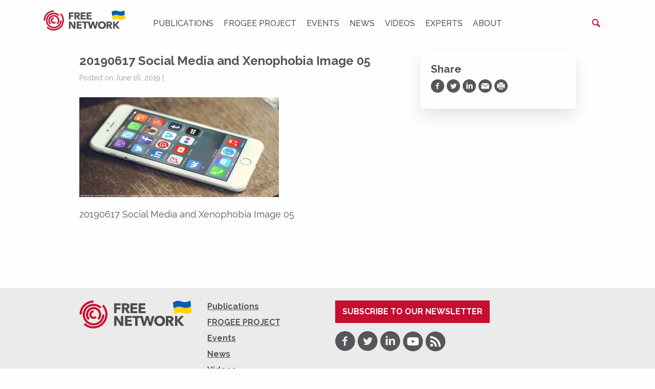

--- FILE ---
content_type: text/html; charset=UTF-8
request_url: https://freepolicybriefs.org/2019/06/17/social-media-and-xenophobia/20190617-social-media-and-xenophobia-image-05/
body_size: 10634
content:
<!doctype html>

<html class="no-js" lang="en-US">

<head>
    <meta charset="utf-8">

    <meta http-equiv="x-ua-compatible" content="ie=edge">

    <!-- Mobile Meta -->
    <meta name="viewport" content="width=device-width, initial-scale=1.0">

	<link rel='dns-prefetch' href='//www.googletagmanager.com'/>



	<link rel="apple-touch-icon" sizes="180x180" href="https://freepolicybriefs.org/wp-content/themes/fpb/assets/favicons-site/apple-touch-icon.png">
<link rel="icon" type="image/png" sizes="32x32" href="https://freepolicybriefs.org/wp-content/themes/fpb/assets/favicons-site/favicon-32x32.png">
<link rel="icon" type="image/png" sizes="16x16" href="https://freepolicybriefs.org/wp-content/themes/fpb/assets/favicons-site/favicon-16x16.png">
<link rel="manifest" href="https://freepolicybriefs.org/wp-content/themes/fpb/assets/favicons-site/site.webmanifest">
<link rel="mask-icon" href="https://freepolicybriefs.org/wp-content/themes/fpb/assets/favicons-site/safari-pinned-tab.svg" color="#5bbad5">
<link rel="shortcut icon" href="https://freepolicybriefs.org/wp-content/themes/fpb/assets/favicons-site/favicon.ico">
<meta name="msapplication-TileColor" content="#ffffff">
<meta name="msapplication-config" content="https://freepolicybriefs.org/wp-content/themes/fpb/assets/favicons-site/browserconfig.xml">
<meta name="theme-color" content="#ffffff">
	<meta name='robots' content='index, follow, max-image-preview:large, max-snippet:-1, max-video-preview:-1' />
	<style>img:is([sizes="auto" i], [sizes^="auto," i]) { contain-intrinsic-size: 3000px 1500px }</style>
	
	<!-- This site is optimized with the Yoast SEO Premium plugin v26.0 (Yoast SEO v26.0) - https://yoast.com/wordpress/plugins/seo/ -->
	<title>20190617 Social Media and Xenophobia Image 05 &#8226; FREE NETWORK</title>
	<link rel="canonical" href="https://freepolicybriefs.org/2019/06/17/social-media-and-xenophobia/20190617-social-media-and-xenophobia-image-05/" />
	<meta property="og:locale" content="en_US" />
	<meta property="og:type" content="article" />
	<meta property="og:title" content="20190617 Social Media and Xenophobia Image 05 &#8226; FREE NETWORK" />
	<meta property="og:description" content="20190617 Social Media and Xenophobia Image 05" />
	<meta property="og:url" content="https://freepolicybriefs.org/2019/06/17/social-media-and-xenophobia/20190617-social-media-and-xenophobia-image-05/" />
	<meta property="og:site_name" content="FREE NETWORK" />
	<meta property="article:publisher" content="https://www.facebook.com/FREEnetworkorg/" />
	<meta property="article:modified_time" content="2019-06-16T20:07:40+00:00" />
	<meta property="og:image" content="https://freepolicybriefs.org/2019/06/17/social-media-and-xenophobia/20190617-social-media-and-xenophobia-image-05" />
	<meta property="og:image:width" content="2048" />
	<meta property="og:image:height" content="1024" />
	<meta property="og:image:type" content="image/jpeg" />
	<meta name="twitter:card" content="summary_large_image" />
	<meta name="twitter:site" content="@FREEnetworkorg" />
	<script data-jetpack-boost="ignore" data-jetpack-boost="ignore" type="application/ld+json" class="yoast-schema-graph">{"@context":"https://schema.org","@graph":[{"@type":"WebPage","@id":"https://freepolicybriefs.org/2019/06/17/social-media-and-xenophobia/20190617-social-media-and-xenophobia-image-05/","url":"https://freepolicybriefs.org/2019/06/17/social-media-and-xenophobia/20190617-social-media-and-xenophobia-image-05/","name":"20190617 Social Media and Xenophobia Image 05 &#8226; FREE NETWORK","isPartOf":{"@id":"https://freepolicybriefs.org/#website"},"primaryImageOfPage":{"@id":"https://freepolicybriefs.org/2019/06/17/social-media-and-xenophobia/20190617-social-media-and-xenophobia-image-05/#primaryimage"},"image":{"@id":"https://freepolicybriefs.org/2019/06/17/social-media-and-xenophobia/20190617-social-media-and-xenophobia-image-05/#primaryimage"},"thumbnailUrl":"https://i0.wp.com/freepolicybriefs.org/wp-content/uploads/2019/06/20190617-social-media-and-xenophobia-image-05.jpeg?fit=2048%2C1024&quality=89&ssl=1","datePublished":"2019-06-16T20:07:09+00:00","dateModified":"2019-06-16T20:07:40+00:00","breadcrumb":{"@id":"https://freepolicybriefs.org/2019/06/17/social-media-and-xenophobia/20190617-social-media-and-xenophobia-image-05/#breadcrumb"},"inLanguage":"en-US","potentialAction":[{"@type":"ReadAction","target":["https://freepolicybriefs.org/2019/06/17/social-media-and-xenophobia/20190617-social-media-and-xenophobia-image-05/"]}]},{"@type":"ImageObject","inLanguage":"en-US","@id":"https://freepolicybriefs.org/2019/06/17/social-media-and-xenophobia/20190617-social-media-and-xenophobia-image-05/#primaryimage","url":"https://i0.wp.com/freepolicybriefs.org/wp-content/uploads/2019/06/20190617-social-media-and-xenophobia-image-05.jpeg?fit=2048%2C1024&quality=89&ssl=1","contentUrl":"https://i0.wp.com/freepolicybriefs.org/wp-content/uploads/2019/06/20190617-social-media-and-xenophobia-image-05.jpeg?fit=2048%2C1024&quality=89&ssl=1"},{"@type":"BreadcrumbList","@id":"https://freepolicybriefs.org/2019/06/17/social-media-and-xenophobia/20190617-social-media-and-xenophobia-image-05/#breadcrumb","itemListElement":[{"@type":"ListItem","position":1,"name":"Home","item":"https://freepolicybriefs.org/"},{"@type":"ListItem","position":2,"name":"Social Media and Xenophobia","item":"https://freepolicybriefs.org/2019/06/17/social-media-and-xenophobia/"},{"@type":"ListItem","position":3,"name":"20190617 Social Media and Xenophobia Image 05"}]},{"@type":"WebSite","@id":"https://freepolicybriefs.org/#website","url":"https://freepolicybriefs.org/","name":"FREE NETWORK","description":"FREE Network policy brief website publishes weekly research‑based policy briefs on economic issues in Eastern Europe and emerging markets—bridging academia, policy and public debate.","publisher":{"@id":"https://freepolicybriefs.org/#organization"},"alternateName":"FREE NETWORK policy brief website","potentialAction":[{"@type":"SearchAction","target":{"@type":"EntryPoint","urlTemplate":"https://freepolicybriefs.org/?s={search_term_string}"},"query-input":{"@type":"PropertyValueSpecification","valueRequired":true,"valueName":"search_term_string"}}],"inLanguage":"en-US"},{"@type":"Organization","@id":"https://freepolicybriefs.org/#organization","name":"Forum for Research","url":"https://freepolicybriefs.org/","logo":{"@type":"ImageObject","inLanguage":"en-US","@id":"https://freepolicybriefs.org/#/schema/logo/image/","url":"https://freepolicybriefs.org/wp-content/uploads/2015/12/logo1.png","contentUrl":"https://freepolicybriefs.org/wp-content/uploads/2015/12/logo1.png","width":400,"height":108,"caption":"Forum for Research"},"image":{"@id":"https://freepolicybriefs.org/#/schema/logo/image/"},"sameAs":["https://www.facebook.com/FREEnetworkorg/","https://x.com/FREEnetworkorg","https://bsky.app/profile/freenetwork.bsky.social","https://www.linkedin.com/company/free-network-research"]}]}</script>
	<!-- / Yoast SEO Premium plugin. -->


<link rel='dns-prefetch' href='//stats.wp.com' />
<link rel='dns-prefetch' href='//ajax.googleapis.com' />
<link rel='dns-prefetch' href='//fonts.googleapis.com' />
<link rel='preconnect' href='//i0.wp.com' />
<link rel='preconnect' href='//c0.wp.com' />
<link rel="alternate" type="application/rss+xml" title="FREE NETWORK &raquo; Feed" href="https://freepolicybriefs.org/feed/" />
<link rel="alternate" type="application/rss+xml" title="FREE NETWORK &raquo; Comments Feed" href="https://freepolicybriefs.org/comments/feed/" />

<!-- No Concat CSS classic-theme-styles => Maybe Not Static File  -->

<!-- No Concat CSS videopress-video-style => Maybe Not Static File  -->

<!-- No Concat CSS jetpack-sharing-buttons-style => Maybe Not Static File  -->

<!-- No Concat CSS global-styles => Maybe Not Static File  -->

<!-- No Concat CSS g-font => Maybe Not Static File https://fonts.googleapis.com/css?family=Raleway:400,400i,500,500i,700,700i&amp;subset=latin-ext -->
<link data-handles='mediaelement,wp-mediaelement,jetpack-instant-search,site-css' rel='stylesheet' id='all-css-6263629cc24bcc9e183dbf9ecbbd3f89' href='https://freepolicybriefs.org/wp-content/boost-cache/static/debbdcbaac.min.css' type='text/css' media='all' />
<style id='classic-theme-styles-inline-css'>
/**
 * These rules are needed for backwards compatibility.
 * They should match the button element rules in the base theme.json file.
 */
.wp-block-button__link {
	color: #ffffff;
	background-color: #32373c;
	border-radius: 9999px; /* 100% causes an oval, but any explicit but really high value retains the pill shape. */

	/* This needs a low specificity so it won't override the rules from the button element if defined in theme.json. */
	box-shadow: none;
	text-decoration: none;

	/* The extra 2px are added to size solids the same as the outline versions.*/
	padding: calc(0.667em + 2px) calc(1.333em + 2px);

	font-size: 1.125em;
}

.wp-block-file__button {
	background: #32373c;
	color: #ffffff;
	text-decoration: none;
}

</style>
<style id='jetpack-sharing-buttons-style-inline-css'>
.jetpack-sharing-buttons__services-list{display:flex;flex-direction:row;flex-wrap:wrap;gap:0;list-style-type:none;margin:5px;padding:0}.jetpack-sharing-buttons__services-list.has-small-icon-size{font-size:12px}.jetpack-sharing-buttons__services-list.has-normal-icon-size{font-size:16px}.jetpack-sharing-buttons__services-list.has-large-icon-size{font-size:24px}.jetpack-sharing-buttons__services-list.has-huge-icon-size{font-size:36px}@media print{.jetpack-sharing-buttons__services-list{display:none!important}}.editor-styles-wrapper .wp-block-jetpack-sharing-buttons{gap:0;padding-inline-start:0}ul.jetpack-sharing-buttons__services-list.has-background{padding:1.25em 2.375em}
</style>
<style id='global-styles-inline-css'>
:root{--wp--preset--aspect-ratio--square: 1;--wp--preset--aspect-ratio--4-3: 4/3;--wp--preset--aspect-ratio--3-4: 3/4;--wp--preset--aspect-ratio--3-2: 3/2;--wp--preset--aspect-ratio--2-3: 2/3;--wp--preset--aspect-ratio--16-9: 16/9;--wp--preset--aspect-ratio--9-16: 9/16;--wp--preset--color--black: #000000;--wp--preset--color--cyan-bluish-gray: #abb8c3;--wp--preset--color--white: #ffffff;--wp--preset--color--pale-pink: #f78da7;--wp--preset--color--vivid-red: #cf2e2e;--wp--preset--color--luminous-vivid-orange: #ff6900;--wp--preset--color--luminous-vivid-amber: #fcb900;--wp--preset--color--light-green-cyan: #7bdcb5;--wp--preset--color--vivid-green-cyan: #00d084;--wp--preset--color--pale-cyan-blue: #8ed1fc;--wp--preset--color--vivid-cyan-blue: #0693e3;--wp--preset--color--vivid-purple: #9b51e0;--wp--preset--gradient--vivid-cyan-blue-to-vivid-purple: linear-gradient(135deg,rgba(6,147,227,1) 0%,rgb(155,81,224) 100%);--wp--preset--gradient--light-green-cyan-to-vivid-green-cyan: linear-gradient(135deg,rgb(122,220,180) 0%,rgb(0,208,130) 100%);--wp--preset--gradient--luminous-vivid-amber-to-luminous-vivid-orange: linear-gradient(135deg,rgba(252,185,0,1) 0%,rgba(255,105,0,1) 100%);--wp--preset--gradient--luminous-vivid-orange-to-vivid-red: linear-gradient(135deg,rgba(255,105,0,1) 0%,rgb(207,46,46) 100%);--wp--preset--gradient--very-light-gray-to-cyan-bluish-gray: linear-gradient(135deg,rgb(238,238,238) 0%,rgb(169,184,195) 100%);--wp--preset--gradient--cool-to-warm-spectrum: linear-gradient(135deg,rgb(74,234,220) 0%,rgb(151,120,209) 20%,rgb(207,42,186) 40%,rgb(238,44,130) 60%,rgb(251,105,98) 80%,rgb(254,248,76) 100%);--wp--preset--gradient--blush-light-purple: linear-gradient(135deg,rgb(255,206,236) 0%,rgb(152,150,240) 100%);--wp--preset--gradient--blush-bordeaux: linear-gradient(135deg,rgb(254,205,165) 0%,rgb(254,45,45) 50%,rgb(107,0,62) 100%);--wp--preset--gradient--luminous-dusk: linear-gradient(135deg,rgb(255,203,112) 0%,rgb(199,81,192) 50%,rgb(65,88,208) 100%);--wp--preset--gradient--pale-ocean: linear-gradient(135deg,rgb(255,245,203) 0%,rgb(182,227,212) 50%,rgb(51,167,181) 100%);--wp--preset--gradient--electric-grass: linear-gradient(135deg,rgb(202,248,128) 0%,rgb(113,206,126) 100%);--wp--preset--gradient--midnight: linear-gradient(135deg,rgb(2,3,129) 0%,rgb(40,116,252) 100%);--wp--preset--font-size--small: 13px;--wp--preset--font-size--medium: 20px;--wp--preset--font-size--large: 36px;--wp--preset--font-size--x-large: 42px;--wp--preset--spacing--20: 0.44rem;--wp--preset--spacing--30: 0.67rem;--wp--preset--spacing--40: 1rem;--wp--preset--spacing--50: 1.5rem;--wp--preset--spacing--60: 2.25rem;--wp--preset--spacing--70: 3.38rem;--wp--preset--spacing--80: 5.06rem;--wp--preset--shadow--natural: 6px 6px 9px rgba(0, 0, 0, 0.2);--wp--preset--shadow--deep: 12px 12px 50px rgba(0, 0, 0, 0.4);--wp--preset--shadow--sharp: 6px 6px 0px rgba(0, 0, 0, 0.2);--wp--preset--shadow--outlined: 6px 6px 0px -3px rgba(255, 255, 255, 1), 6px 6px rgba(0, 0, 0, 1);--wp--preset--shadow--crisp: 6px 6px 0px rgba(0, 0, 0, 1);}:where(.is-layout-flex){gap: 0.5em;}:where(.is-layout-grid){gap: 0.5em;}body .is-layout-flex{display: flex;}.is-layout-flex{flex-wrap: wrap;align-items: center;}.is-layout-flex > :is(*, div){margin: 0;}body .is-layout-grid{display: grid;}.is-layout-grid > :is(*, div){margin: 0;}:where(.wp-block-columns.is-layout-flex){gap: 2em;}:where(.wp-block-columns.is-layout-grid){gap: 2em;}:where(.wp-block-post-template.is-layout-flex){gap: 1.25em;}:where(.wp-block-post-template.is-layout-grid){gap: 1.25em;}.has-black-color{color: var(--wp--preset--color--black) !important;}.has-cyan-bluish-gray-color{color: var(--wp--preset--color--cyan-bluish-gray) !important;}.has-white-color{color: var(--wp--preset--color--white) !important;}.has-pale-pink-color{color: var(--wp--preset--color--pale-pink) !important;}.has-vivid-red-color{color: var(--wp--preset--color--vivid-red) !important;}.has-luminous-vivid-orange-color{color: var(--wp--preset--color--luminous-vivid-orange) !important;}.has-luminous-vivid-amber-color{color: var(--wp--preset--color--luminous-vivid-amber) !important;}.has-light-green-cyan-color{color: var(--wp--preset--color--light-green-cyan) !important;}.has-vivid-green-cyan-color{color: var(--wp--preset--color--vivid-green-cyan) !important;}.has-pale-cyan-blue-color{color: var(--wp--preset--color--pale-cyan-blue) !important;}.has-vivid-cyan-blue-color{color: var(--wp--preset--color--vivid-cyan-blue) !important;}.has-vivid-purple-color{color: var(--wp--preset--color--vivid-purple) !important;}.has-black-background-color{background-color: var(--wp--preset--color--black) !important;}.has-cyan-bluish-gray-background-color{background-color: var(--wp--preset--color--cyan-bluish-gray) !important;}.has-white-background-color{background-color: var(--wp--preset--color--white) !important;}.has-pale-pink-background-color{background-color: var(--wp--preset--color--pale-pink) !important;}.has-vivid-red-background-color{background-color: var(--wp--preset--color--vivid-red) !important;}.has-luminous-vivid-orange-background-color{background-color: var(--wp--preset--color--luminous-vivid-orange) !important;}.has-luminous-vivid-amber-background-color{background-color: var(--wp--preset--color--luminous-vivid-amber) !important;}.has-light-green-cyan-background-color{background-color: var(--wp--preset--color--light-green-cyan) !important;}.has-vivid-green-cyan-background-color{background-color: var(--wp--preset--color--vivid-green-cyan) !important;}.has-pale-cyan-blue-background-color{background-color: var(--wp--preset--color--pale-cyan-blue) !important;}.has-vivid-cyan-blue-background-color{background-color: var(--wp--preset--color--vivid-cyan-blue) !important;}.has-vivid-purple-background-color{background-color: var(--wp--preset--color--vivid-purple) !important;}.has-black-border-color{border-color: var(--wp--preset--color--black) !important;}.has-cyan-bluish-gray-border-color{border-color: var(--wp--preset--color--cyan-bluish-gray) !important;}.has-white-border-color{border-color: var(--wp--preset--color--white) !important;}.has-pale-pink-border-color{border-color: var(--wp--preset--color--pale-pink) !important;}.has-vivid-red-border-color{border-color: var(--wp--preset--color--vivid-red) !important;}.has-luminous-vivid-orange-border-color{border-color: var(--wp--preset--color--luminous-vivid-orange) !important;}.has-luminous-vivid-amber-border-color{border-color: var(--wp--preset--color--luminous-vivid-amber) !important;}.has-light-green-cyan-border-color{border-color: var(--wp--preset--color--light-green-cyan) !important;}.has-vivid-green-cyan-border-color{border-color: var(--wp--preset--color--vivid-green-cyan) !important;}.has-pale-cyan-blue-border-color{border-color: var(--wp--preset--color--pale-cyan-blue) !important;}.has-vivid-cyan-blue-border-color{border-color: var(--wp--preset--color--vivid-cyan-blue) !important;}.has-vivid-purple-border-color{border-color: var(--wp--preset--color--vivid-purple) !important;}.has-vivid-cyan-blue-to-vivid-purple-gradient-background{background: var(--wp--preset--gradient--vivid-cyan-blue-to-vivid-purple) !important;}.has-light-green-cyan-to-vivid-green-cyan-gradient-background{background: var(--wp--preset--gradient--light-green-cyan-to-vivid-green-cyan) !important;}.has-luminous-vivid-amber-to-luminous-vivid-orange-gradient-background{background: var(--wp--preset--gradient--luminous-vivid-amber-to-luminous-vivid-orange) !important;}.has-luminous-vivid-orange-to-vivid-red-gradient-background{background: var(--wp--preset--gradient--luminous-vivid-orange-to-vivid-red) !important;}.has-very-light-gray-to-cyan-bluish-gray-gradient-background{background: var(--wp--preset--gradient--very-light-gray-to-cyan-bluish-gray) !important;}.has-cool-to-warm-spectrum-gradient-background{background: var(--wp--preset--gradient--cool-to-warm-spectrum) !important;}.has-blush-light-purple-gradient-background{background: var(--wp--preset--gradient--blush-light-purple) !important;}.has-blush-bordeaux-gradient-background{background: var(--wp--preset--gradient--blush-bordeaux) !important;}.has-luminous-dusk-gradient-background{background: var(--wp--preset--gradient--luminous-dusk) !important;}.has-pale-ocean-gradient-background{background: var(--wp--preset--gradient--pale-ocean) !important;}.has-electric-grass-gradient-background{background: var(--wp--preset--gradient--electric-grass) !important;}.has-midnight-gradient-background{background: var(--wp--preset--gradient--midnight) !important;}.has-small-font-size{font-size: var(--wp--preset--font-size--small) !important;}.has-medium-font-size{font-size: var(--wp--preset--font-size--medium) !important;}.has-large-font-size{font-size: var(--wp--preset--font-size--large) !important;}.has-x-large-font-size{font-size: var(--wp--preset--font-size--x-large) !important;}
:where(.wp-block-post-template.is-layout-flex){gap: 1.25em;}:where(.wp-block-post-template.is-layout-grid){gap: 1.25em;}
:where(.wp-block-columns.is-layout-flex){gap: 2em;}:where(.wp-block-columns.is-layout-grid){gap: 2em;}
:root :where(.wp-block-pullquote){font-size: 1.5em;line-height: 1.6;}
</style>
<link rel='stylesheet' id='g-font-css' href='https://fonts.googleapis.com/css?family=Raleway%3A400%2C400i%2C500%2C500i%2C700%2C700i&#038;subset=latin-ext&#038;ver=6.8.3' media='all' />

<!-- No Concat JS jquery-core => External URL: https://ajax.googleapis.com/ajax/libs/jquery/2.2.4/jquery.min.js -->


<link rel="https://api.w.org/" href="https://freepolicybriefs.org/wp-json/" /><link rel="alternate" title="JSON" type="application/json" href="https://freepolicybriefs.org/wp-json/wp/v2/media/4996" /><link rel='shortlink' href='https://wp.me/a6Tpx0-1iA' />
<link rel="alternate" title="oEmbed (JSON)" type="application/json+oembed" href="https://freepolicybriefs.org/wp-json/oembed/1.0/embed?url=https%3A%2F%2Ffreepolicybriefs.org%2F2019%2F06%2F17%2Fsocial-media-and-xenophobia%2F20190617-social-media-and-xenophobia-image-05%2F" />
<link rel="alternate" title="oEmbed (XML)" type="text/xml+oembed" href="https://freepolicybriefs.org/wp-json/oembed/1.0/embed?url=https%3A%2F%2Ffreepolicybriefs.org%2F2019%2F06%2F17%2Fsocial-media-and-xenophobia%2F20190617-social-media-and-xenophobia-image-05%2F&#038;format=xml" />
	<style>img#wpstats{display:none}</style>
		<link rel="icon" href="https://freepolicybriefs.org/wp-content/uploads/2023/08/favicon-1.ico" sizes="32x32" />
<link rel="icon" href="https://freepolicybriefs.org/wp-content/uploads/2023/08/favicon-1.ico" sizes="192x192" />
<link rel="apple-touch-icon" href="https://freepolicybriefs.org/wp-content/uploads/2023/08/favicon-1.ico" />
<meta name="msapplication-TileImage" content="https://freepolicybriefs.org/wp-content/uploads/2023/08/favicon-1.ico" />
		<style type="text/css" id="wp-custom-css">
			.social-media-share__single-button {
	vertical-align: middle;
}		</style>
		
</head>

<body class="attachment wp-singular attachment-template-default single single-attachment postid-4996 attachmentid-4996 attachment-jpeg wp-theme-fpb jps-theme-fpb website-fpb">

<div class="page-wrapper">

<div class="header-placeholder">
    <header class="header" role="banner">

		
<div class="top-bar">
	<div class="row top-bar__row">

		<div class="small-2 hide-for-medium column">
			<div class="header-hamburger">
				<button class="hamburger">
					<span></span>
					<span class="show-for-sr">Menu</span>
				</button>
			</div>
		</div>

		<div class="small-8 medium-2 column text-center medium-text-left">
			<a href="https://freepolicybriefs.org">
				<img class="header-logo" src="https://freepolicybriefs.org/wp-content/uploads/2022/03/free-neetwork-color-with-ukraine-flag.png"
					 alt="FREE NETWORK" style='width:18.75rem'/>
			</a>
		</div>

		<div class="header-top-menu-container medium-8 column text-center">
			<div class="top-menu">
				<ul id="menu-menu-1" class="vertical medium-horizontal menu" data-responsive-menu="accordion medium-dropdown" data-close-on-click-inside="false"><li id="menu-item-3532" class="menu-item menu-item-type-taxonomy menu-item-object-category menu-item-3532 menu-item-"><a href="https://freepolicybriefs.org/category/policy-brief/">Publications</a></li>
<li id="menu-item-11314" class="menu-item menu-item-type-taxonomy menu-item-object-category menu-item-11314 menu-item-gender-and-development-the-role-of-female-leadership"><a href="https://freepolicybriefs.org/category/frogee-project/">FROGEE PROJECT</a></li>
<li id="menu-item-3533" class="menu-item menu-item-type-post_type_archive menu-item-object-session menu-item-3533 menu-item-"><a href="https://freepolicybriefs.org/events/">Events</a></li>
<li id="menu-item-9626" class="menu-item menu-item-type-taxonomy menu-item-object-category menu-item-9626 menu-item-"><a href="https://freepolicybriefs.org/category/news/">News</a></li>
<li id="menu-item-8775" class="menu-item menu-item-type-taxonomy menu-item-object-category menu-item-8775 menu-item-fig2-4"><a href="https://freepolicybriefs.org/category/videos/">Videos</a></li>
<li id="menu-item-3534" class="menu-item menu-item-type-post_type_archive menu-item-object-speaker menu-item-3534 menu-item-"><a href="https://freepolicybriefs.org/experts/">Experts</a></li>
<li id="menu-item-151" class="menu-item menu-item-type-post_type menu-item-object-page menu-item-151 menu-item-about-us"><a href="https://freepolicybriefs.org/about-us/">About</a></li>
</ul>			</div>
		</div>

		<div class="small-12 medium-2 column text-right header-search-container">
			<div class="header-search">
				<form role="search" method="get" class="search-form" action="https://freepolicybriefs.org/">
    <label class="search-form__field-label">
        <span class="show-for-sr">Search for:</span>
        <input type="search" class="search-form__field"
               placeholder="Search..."
               value="" name="s"
               title="Search for:"/>
    </label>

    <button type="submit" class="search-form__submit">
        <span class="show-for-sr">Search</span>
    </button>

	
        <input type="hidden" name="post_type[]" value="post"/>

	
</form>

			</div>
		</div>
	</div>
</div>


    </header> <!-- end .header -->
</div>

			
<div class="page-content">

	<div class="row">

		<main class="columns" role="main">
		
		    		
		    	<article id="post-4996" class="post-4996 attachment type-attachment status-inherit hentry" role="article" itemscope
         itemtype="http://schema.org/BlogPosting">


         
    <div class="row">
        <div class="medium-8 column">
            <header class="article-header">

                <h1 class="single-post-title" itemprop="headline">20190617 Social Media and Xenophobia Image 05</h1>

				<p class="single-post-byline">
		   Posted on June 16, 2019 | </p>	
            </header> <!-- end article header -->

            <section class="single-post-content entry-content" itemprop="articleBody">

				<p class="attachment"><a href="https://i0.wp.com/freepolicybriefs.org/wp-content/uploads/2019/06/20190617-social-media-and-xenophobia-image-05.jpeg?quality=89&#038;ssl=1"><img fetchpriority="high" decoding="async" width="390" height="195" src="https://i0.wp.com/freepolicybriefs.org/wp-content/uploads/2019/06/20190617-social-media-and-xenophobia-image-05.jpeg?fit=390%2C195&amp;quality=89&amp;ssl=1" class="attachment-medium size-medium" alt="20190617 Social Media and Xenophobia Image 05" srcset="https://i0.wp.com/freepolicybriefs.org/wp-content/uploads/2019/06/20190617-social-media-and-xenophobia-image-05.jpeg?w=2048&amp;quality=89&amp;ssl=1 2048w, https://i0.wp.com/freepolicybriefs.org/wp-content/uploads/2019/06/20190617-social-media-and-xenophobia-image-05.jpeg?resize=390%2C195&amp;quality=89&amp;ssl=1 390w, https://i0.wp.com/freepolicybriefs.org/wp-content/uploads/2019/06/20190617-social-media-and-xenophobia-image-05.jpeg?resize=1024%2C512&amp;quality=89&amp;ssl=1 1024w" sizes="(max-width: 390px) 100vw, 390px" /></a></p>
<p>20190617 Social Media and Xenophobia Image 05</p>

            </section> <!-- end article section -->

        </div>

        <div class="medium-4 column">
			<div class="sidebar" role="complementary">

    <div class="sidebar-box-shadow">

		
		
		
<div class="social-media-share sidebar-widget hide-for-print">

    <h3>Share</h3>

    <div class="social-media-share__buttons" data-url="https%3A%2F%2Ffreepolicybriefs.org%2F2019%2F06%2F17%2Fsocial-media-and-xenophobia%2F20190617-social-media-and-xenophobia-image-05%2F" data-title="20190617%20Social%20Media%20and%20Xenophobia%20Image%2005">
        <a href="https://www.facebook.com/sharer/sharer.php?u=https%3A%2F%2Ffreepolicybriefs.org%2F2019%2F06%2F17%2Fsocial-media-and-xenophobia%2F20190617-social-media-and-xenophobia-image-05%2F"
           target="_blank"
           rel="nofollow noopener"
           class="social-media-share__single-button social-media-share__single-button--facebook"
           data-social="facebook" title="Share on Facebook">
            <span class="show-for-sr">Share on Facebook</span>
        </a>

        <a href="https://twitter.com/home?status=https%3A%2F%2Ffreepolicybriefs.org%2F2019%2F06%2F17%2Fsocial-media-and-xenophobia%2F20190617-social-media-and-xenophobia-image-05%2F"
           target="_blank" rel="nofollow noopener"
           class="social-media-share__single-button social-media-share__single-button--twitter"
           data-social="twitter" title="Share on Twitter">
            <span class="show-for-sr">Share on Twitter</span>
        </a>

        <a href="https://www.linkedin.com/shareArticle?mini=true&url=https%3A%2F%2Ffreepolicybriefs.org%2F2019%2F06%2F17%2Fsocial-media-and-xenophobia%2F20190617-social-media-and-xenophobia-image-05%2F"
           target="_blank" rel="nofollow noopener"
           class="social-media-share__single-button social-media-share__single-button--linkedin"
           data-social="linkedin" title="Share on LinkedIn">
            <span class="show-for-sr">Share on LinkedIn</span>
        </a>

        <a href="mailto:?body=20190617%20Social%20Media%20and%20Xenophobia%20Image%2005%20(https%3A%2F%2Ffreepolicybriefs.org%2F2019%2F06%2F17%2Fsocial-media-and-xenophobia%2F20190617-social-media-and-xenophobia-image-05%2F)&subject=Check out this article"
           class="social-media-share__single-button social-media-share__single-button--email"
           data-social="email" title="Share via Email">
            <span class="show-for-sr">Share via Email</span>
        </a>

        <button class="social-media-share__single-button social-media-share__single-button--print"
                data-social="print" title="Print">
            <span class="show-for-sr">Print</span>
        </button>
    </div>

</div>

		
    </div>
</div>        </div>
    </div>

	
</article> <!-- end article -->		    	
		    
		</main> <!-- end #main -->

	</div> <!-- end #inner-content -->

</div> <!-- end #content -->



<footer class="footer" role="contentinfo">

	<div class="row">
		<div class="medium-3 column">
			<div class="footer-row-wrapper">
				<div class="row footer-logo-address-row">
					<div class="small-6 medium-12 column">
						<a href="https://freepolicybriefs.org">
							<img class="footer-logo" src="https://freepolicybriefs.org/wp-content/uploads/2022/03/free-neetwork-color-with-ukraine-flag.png"
								 alt="FREE NETWORK" style='width:56.25rem'/>
						</a>
					</div>

					<div class="small-6 medium-12 column text-right medium-text-left">
						<div class="footer-address">
													</div>
					</div>
				</div>
			</div>
		</div>

		<div class="medium-3 column">
			<div class="footer-row-wrapper">
				<div class="footer-menu">
					<ul id="menu-menu-2" class="vertical medium-horizontal menu" data-responsive-menu="accordion medium-dropdown" data-close-on-click-inside="false"><li class="menu-item menu-item-type-taxonomy menu-item-object-category menu-item-3532"><a href="https://freepolicybriefs.org/category/policy-brief/">Publications</a></li>
<li class="menu-item menu-item-type-taxonomy menu-item-object-category menu-item-11314"><a href="https://freepolicybriefs.org/category/frogee-project/">FROGEE PROJECT</a></li>
<li class="menu-item menu-item-type-post_type_archive menu-item-object-session menu-item-3533"><a href="https://freepolicybriefs.org/events/">Events</a></li>
<li class="menu-item menu-item-type-taxonomy menu-item-object-category menu-item-9626"><a href="https://freepolicybriefs.org/category/news/">News</a></li>
<li class="menu-item menu-item-type-taxonomy menu-item-object-category menu-item-8775"><a href="https://freepolicybriefs.org/category/videos/">Videos</a></li>
<li class="menu-item menu-item-type-post_type_archive menu-item-object-speaker menu-item-3534"><a href="https://freepolicybriefs.org/experts/">Experts</a></li>
<li class="menu-item menu-item-type-post_type menu-item-object-page menu-item-151"><a href="https://freepolicybriefs.org/about-us/">About</a></li>
</ul>				</div>
			</div>
		</div>

		<div class="medium-6 column">
			<div class="footer-row-wrapper footer-row-wrapper--no-border">

				
					<div class="footer-newsletter" style="padding-bottom:1em">
						<a class="button button--primary-color" href="https://click.hhs.se/mail/microsites/1070/1/4Ne99h?_ga=2.51081897.107197189.1665668301-476577968.1665668301" target="_blank"
						   rel="noopener">
							Subscribe to our newsletter
						</a>
					</div>
			

				
<div class="social-networks">

	
		<a href="https://www.facebook.com/FREEnetworkorg/" target="_blank" rel="noopener"
		   class="social-networks__item social-networks__item--fb">
			<span class="show-for-sr">Facebook</span>
		</a>

	
		<a href="https://twitter.com/FREEnetworkorg" target="_blank" rel="noopener"
		   class="social-networks__item social-networks__item--twitter">
			<span class="show-for-sr">Twitter</span>
		</a>

	
		<a href="https://www.linkedin.com/company/free-network-research/" target="_blank" rel="noopener"
		   class="social-networks__item social-networks__item--linkedin">
			<span class="show-for-sr">LinkedIn</span>
		</a>

	
		<a href="https://www.youtube.com/channel/UCrJ5E9ToCSelQFSedT_zniw?view_as=subscriber" target="_blank" rel="noopener"
		   class="social-networks__item social-networks__item--youtube">
			<span class="show-for-sr">Youtube</span>
		</a>

	
		<a href="https://freepolicybriefs.org/feed/" target="_blank" rel="noopener"
		   class="social-networks__item social-networks__item--rss">
			<span class="show-for-sr">RSS</span>
		</a>

	

</div>			</div>


		</div>
	</div>

</footer> <!-- end .footer -->

		<div class="jetpack-instant-search__widget-area" style="display: none">
							<div id="jetpack-search-filters-2" class="widget jetpack-filters widget_search">			<div id="jetpack-search-filters-2-wrapper" class="jetpack-instant-search-wrapper">
		</div></div>					</div>
		
<!-- No Concat CSS core-block-supports => Maybe Not Static File  -->

<!-- No Concat CSS core-block-supports-duotone => Maybe Not Static File  -->
<style id='core-block-supports-inline-css'>
/**
 * Core styles: block-supports
 */

</style>

<!-- No Concat JS wp-i18n => Has Inline Content -->

<!-- No Concat JS wp-jp-i18n-loader => Has Inline Content -->

<!-- No Concat JS wp-polyfill => Has Strict Mode (Third-Party) -->

<!-- No Concat JS wp-url => Has Strict Mode (Third-Party) -->

<!-- No Concat JS jetpack-instant-search => Has Inline Content -->

<!-- No Concat JS jp-tracks => Invalid Path  -->

<!-- No Concat JS jetpack-stats => External URL: https://stats.wp.com/e-202605.js -->

<!-- No Concat JS site-js => Has Strict Mode (Third-Party) -->


















</div> <!-- end .page-wrapper -->
<script async src="https://www.googletagmanager.com/gtag/js?id=UA-131014964-1"></script><script>
    window.dataLayer = window.dataLayer || [];

    function gtag() {
        dataLayer.push(arguments);
    }

    gtag('js', new Date());

    gtag('config', 'UA-131014964-1');
</script><script type="text/javascript" src="https://ajax.googleapis.com/ajax/libs/jquery/2.2.4/jquery.min.js?ver=2.2.4" id="jquery-core-js"></script><script data-handles='modernizr' type='text/javascript' src='https://freepolicybriefs.org/wp-content/themes/fpb/assets/js/modernizr-custom.js?m=1515009476'></script><script>
    jQuery(function ($) {
        var open_search_form_class = 'search-form--state-open';
        var open_search_form_container_class = 'header-search-container--search-open';


        $('.search-form__submit').on('click', function (e) {
            var search_form = $(this).parents('.search-form');
            var search_input_field = $(search_form).find('.search-form__field ');

            if (!$(search_form).hasClass(open_search_form_class)) {

                $(this).parents('.search-form').addClass(open_search_form_class)
                    .parents('.header-search-container').addClass(open_search_form_container_class);

                $(search_input_field).focus();

                e.preventDefault();
                return false;
            }


            if (!$(search_input_field).val()) {
                e.preventDefault();
                return false;
            }
        });
    });
</script><script>
    (function ($) {
        var body = $('body'),
            hamburger = $('.hamburger'),
            windowScrollPos,
            open_menu_body_class = 'body--open-menu',
            hamburger_close_class = 'htx';

        function openMenu() {
            $(hamburger).addClass(hamburger_close_class);
            $(body).addClass(open_menu_body_class);

            windowScrollPos = $(window).scrollTop();
            $(body).css('overflow-y', 'hidden');
        }

        function closeMenu() {
            $(window).scrollTop(windowScrollPos);
            $(body).css('overflow-y', '');

            $(hamburger).removeClass(hamburger_close_class);
            $(body).removeClass(open_menu_body_class);
        }


        $(hamburger).on('click', function () {
            if ($(body).hasClass(open_menu_body_class)) {
                closeMenu();
            } else {
                openMenu();
            }
        });

        $(window).on('changed.zf.mediaquery', function (event, newSize, oldSize) {
            closeMenu();
        });

    })(jQuery)

</script><script>
    (function ($) {
        $(function () {
            var header_placeholder = $('.header-placeholder');
            var header = $('.header');
            var scrolled = false;
            var header_paddings_total; //resize header to scrolled state when window is scrolled this far to avoid content scrolling with it

            function getHeaderPaddingTop() {
                if (scrolled) {
                    removeHeaderScrolled();
                }

                header_paddings_total = parseInt($(header).css('padding-top')) + parseInt($(header).css('padding-bottom'));

                if (scrolled) {
                    setHeaderScrolled();
                }
            }

            function removeHeaderSticky() {
                $(header).removeClass('sticky');
            }

            function setHeaderSticky() {
                $(header).addClass('sticky');
            }

            function removeHeaderScrolled() {
                $(header).removeClass('scrolled');
            }

            function setHeaderScrolled() {
                $(header).addClass('scrolled');
            }

            function setHeaderPlaceholderHeight() {
                $(header_placeholder).height($(header).outerHeight());
            }

            function checkHeaderPosition() {
                if (window.pageYOffset <= header_paddings_total) {
                    if (scrolled) {
                        removeHeaderScrolled();
                        scrolled = false;
                    }
                } else {
                    if (!scrolled) {
                        setHeaderScrolled();
                        scrolled = true;
                    }
                }
            }

            getHeaderPaddingTop();
            setHeaderPlaceholderHeight();
            setHeaderSticky();

            $(window).on('resize', function () {
                removeHeaderSticky();

                if (scrolled) {
                    removeHeaderScrolled();
                }

                getHeaderPaddingTop();
                setHeaderPlaceholderHeight();
                checkHeaderPosition();

                if (scrolled) {
                    setHeaderScrolled();
                }

                setHeaderSticky();
            });

            $(window).on('scroll', function () {
                checkHeaderPosition();
            });
        });
    })(jQuery);
</script><script type="speculationrules">
{"prefetch":[{"source":"document","where":{"and":[{"href_matches":"\/*"},{"not":{"href_matches":["\/wp-*.php","\/wp-admin\/*","\/wp-content\/uploads\/*","\/wp-content\/*","\/wp-content\/plugins\/*","\/wp-content\/themes\/fpb\/*","\/*\\?(.+)"]}},{"not":{"selector_matches":"a[rel~=\"nofollow\"]"}},{"not":{"selector_matches":".no-prefetch, .no-prefetch a"}}]},"eagerness":"conservative"}]}
</script><script type="text/javascript" id="jquery-validation-js-js-extra">
/* <![CDATA[ */
var mailchimpApiData = {"ajaxurl":"https:\/\/freepolicybriefs.org\/wp-admin\/admin-ajax.php"};
/* ]]> */
</script><script data-handles='jquery-validation-js,wp-hooks' type='text/javascript' src='https://freepolicybriefs.org/wp-content/boost-cache/static/989bb85f9e.min.js'></script><script type="text/javascript" src="https://freepolicybriefs.org/wp-includes/js/dist/i18n.js?ver=5edc734adb78e0d7d00e" id="wp-i18n-js"></script><script type="text/javascript" id="wp-i18n-js-after">
/* <![CDATA[ */
wp.i18n.setLocaleData( { 'text direction\u0004ltr': [ 'ltr' ] } );
/* ]]> */
</script><script type="text/javascript" src="https://freepolicybriefs.org/wp-content/plugins/jetpack-boost/jetpack_vendor/automattic/jetpack-assets/build/i18n-loader.js?minify=true&amp;ver=517685b2423141b3a0a3" id="wp-jp-i18n-loader-js"></script><script type="text/javascript" id="wp-jp-i18n-loader-js-after">
/* <![CDATA[ */
wp.jpI18nLoader.state = {"baseUrl":"https://freepolicybriefs.org/wp-content/languages/","locale":"en_US","domainMap":{"jetpack-admin-ui":"plugins/jetpack-boost","jetpack-assets":"plugins/jetpack-boost","jetpack-boost-core":"plugins/jetpack-boost","jetpack-boost-speed-score":"plugins/jetpack-boost","jetpack-config":"plugins/jetpack-boost","jetpack-connection":"plugins/jetpack-boost","jetpack-explat":"plugins/jetpack-boost","jetpack-image-cdn":"plugins/jetpack-boost","jetpack-ip":"plugins/jetpack-boost","jetpack-jitm":"plugins/jetpack-boost","jetpack-licensing":"plugins/jetpack-boost","jetpack-my-jetpack":"plugins/jetpack-boost","jetpack-password-checker":"plugins/jetpack-boost","jetpack-plugin-deactivation":"plugins/jetpack-boost","jetpack-plugins-installer":"plugins/jetpack-boost","jetpack-protect-models":"plugins/jetpack-boost","jetpack-protect-status":"plugins/jetpack-boost","jetpack-schema":"plugins/jetpack-boost","jetpack-sync":"plugins/jetpack-boost","jetpack-wp-js-data-sync":"plugins/jetpack-boost","jetpack-account-protection":"plugins/jetpack","jetpack-transport-helper":"plugins/jetpack-protect","jetpack-waf":"plugins/jetpack","jetpack-backup-pkg":"plugins/jetpack","jetpack-blaze":"plugins/jetpack","jetpack-block-delimiter":"plugins/jetpack","jetpack-classic-theme-helper":"plugins/jetpack","jetpack-compat":"plugins/jetpack","jetpack-external-connections":"plugins/jetpack","jetpack-external-media":"plugins/jetpack","jetpack-forms":"plugins/jetpack","jetpack-import":"plugins/jetpack","jetpack-jwt":"plugins/jetpack","jetpack-masterbar":"plugins/jetpack","jetpack-newsletter":"plugins/jetpack","jetpack-paypal-payments":"plugins/jetpack","jetpack-post-list":"plugins/jetpack","jetpack-publicize-pkg":"plugins/jetpack","jetpack-search-pkg":"plugins/jetpack","jetpack-stats":"plugins/jetpack","jetpack-stats-admin":"plugins/jetpack","jetpack-subscribers-dashboard":"plugins/jetpack","jetpack-videopress-pkg":"plugins/jetpack","woocommerce-analytics":"plugins/jetpack"},"domainPaths":{"jetpack-admin-ui":"jetpack_vendor/automattic/jetpack-admin-ui/","jetpack-assets":"jetpack_vendor/automattic/jetpack-assets/","jetpack-boost-core":"jetpack_vendor/automattic/jetpack-boost-core/","jetpack-boost-speed-score":"jetpack_vendor/automattic/jetpack-boost-speed-score/","jetpack-config":"jetpack_vendor/automattic/jetpack-config/","jetpack-connection":"jetpack_vendor/automattic/jetpack-connection/","jetpack-explat":"jetpack_vendor/automattic/jetpack-explat/","jetpack-image-cdn":"jetpack_vendor/automattic/jetpack-image-cdn/","jetpack-ip":"jetpack_vendor/automattic/jetpack-ip/","jetpack-jitm":"jetpack_vendor/automattic/jetpack-jitm/","jetpack-licensing":"jetpack_vendor/automattic/jetpack-licensing/","jetpack-my-jetpack":"jetpack_vendor/automattic/jetpack-my-jetpack/","jetpack-password-checker":"jetpack_vendor/automattic/jetpack-password-checker/","jetpack-plugin-deactivation":"jetpack_vendor/automattic/jetpack-plugin-deactivation/","jetpack-plugins-installer":"jetpack_vendor/automattic/jetpack-plugins-installer/","jetpack-protect-models":"jetpack_vendor/automattic/jetpack-protect-models/","jetpack-protect-status":"jetpack_vendor/automattic/jetpack-protect-status/","jetpack-schema":"jetpack_vendor/automattic/jetpack-schema/","jetpack-sync":"jetpack_vendor/automattic/jetpack-sync/","jetpack-wp-js-data-sync":"jetpack_vendor/automattic/jetpack-wp-js-data-sync/","jetpack-account-protection":"jetpack_vendor/automattic/jetpack-account-protection/","jetpack-transport-helper":"jetpack_vendor/automattic/jetpack-transport-helper/","jetpack-waf":"jetpack_vendor/automattic/jetpack-waf/","jetpack-backup-pkg":"jetpack_vendor/automattic/jetpack-backup/","jetpack-blaze":"jetpack_vendor/automattic/jetpack-blaze/","jetpack-block-delimiter":"jetpack_vendor/automattic/block-delimiter/","jetpack-classic-theme-helper":"jetpack_vendor/automattic/jetpack-classic-theme-helper/","jetpack-compat":"jetpack_vendor/automattic/jetpack-compat/","jetpack-external-connections":"jetpack_vendor/automattic/jetpack-external-connections/","jetpack-external-media":"jetpack_vendor/automattic/jetpack-external-media/","jetpack-forms":"jetpack_vendor/automattic/jetpack-forms/","jetpack-import":"jetpack_vendor/automattic/jetpack-import/","jetpack-jwt":"jetpack_vendor/automattic/jetpack-jwt/","jetpack-masterbar":"jetpack_vendor/automattic/jetpack-masterbar/","jetpack-newsletter":"jetpack_vendor/automattic/jetpack-newsletter/","jetpack-paypal-payments":"jetpack_vendor/automattic/jetpack-paypal-payments/","jetpack-post-list":"jetpack_vendor/automattic/jetpack-post-list/","jetpack-publicize-pkg":"jetpack_vendor/automattic/jetpack-publicize/","jetpack-search-pkg":"jetpack_vendor/automattic/jetpack-search/","jetpack-stats":"jetpack_vendor/automattic/jetpack-stats/","jetpack-stats-admin":"jetpack_vendor/automattic/jetpack-stats-admin/","jetpack-subscribers-dashboard":"jetpack_vendor/automattic/jetpack-subscribers-dashboard/","jetpack-videopress-pkg":"jetpack_vendor/automattic/jetpack-videopress/","woocommerce-analytics":"jetpack_vendor/automattic/woocommerce-analytics/"}};
/* ]]> */
</script><script type="text/javascript" src="https://freepolicybriefs.org/wp-includes/js/dist/vendor/wp-polyfill.js?ver=3.15.0" id="wp-polyfill-js"></script><script type="text/javascript" src="https://freepolicybriefs.org/wp-includes/js/dist/url.js?ver=0d5442d059e14ea1b21e" id="wp-url-js"></script><script type="text/javascript" id="jetpack-instant-search-js-before">
/* <![CDATA[ */
var JetpackInstantSearchOptions={"overlayOptions":{"colorTheme":"light","enableInfScroll":true,"enableFilteringOpensOverlay":true,"enablePostDate":true,"enableSort":true,"highlightColor":"#FFC","overlayTrigger":"submit","resultFormat":"expanded","showPoweredBy":true,"defaultSort":"relevance","excludedPostTypes":[]},"homeUrl":"https://freepolicybriefs.org","locale":"en-US","postsPerPage":10,"siteId":101864202,"postTypes":{"post":{"singular_name":"Post","name":"Posts"},"page":{"singular_name":"Page","name":"Pages"},"attachment":{"singular_name":"Media","name":"Media"},"institution":{"singular_name":"Institution","name":"Institutions"},"speaker":{"singular_name":"Expert","name":"Experts"},"session":{"singular_name":"Event","name":"Events"}},"webpackPublicPath":"https://freepolicybriefs.org/wp-content/plugins/jetpack/jetpack_vendor/automattic/jetpack-search/build/instant-search/","isPhotonEnabled":true,"isFreePlan":false,"apiRoot":"https://freepolicybriefs.org/wp-json/","apiNonce":"ab23dd23a6","isPrivateSite":false,"isWpcom":false,"hasOverlayWidgets":true,"widgets":[{"filters":[{"name":"Post Types","type":"post_type","count":5,"widget_id":"jetpack-search-filters-2","filter_id":"post_type_0"},{"name":"Topics","type":"taxonomy","taxonomy":"topics","count":5,"widget_id":"jetpack-search-filters-2","filter_id":"taxonomy_1"},{"name":"Geography","type":"taxonomy","taxonomy":"geography","count":5,"widget_id":"jetpack-search-filters-2","filter_id":"taxonomy_2"},{"name":"Project","type":"taxonomy","taxonomy":"project","count":5,"widget_id":"jetpack-search-filters-2","filter_id":"taxonomy_3"},{"name":"Categories","type":"taxonomy","taxonomy":"category","count":5,"widget_id":"jetpack-search-filters-2","filter_id":"taxonomy_4"},{"name":"Tags","type":"taxonomy","taxonomy":"post_tag","count":5,"widget_id":"jetpack-search-filters-2","filter_id":"taxonomy_5"},{"name":"Year","type":"date_histogram","count":5,"field":"post_date","interval":"year","widget_id":"jetpack-search-filters-2","filter_id":"date_histogram_6"}],"widget_id":"jetpack-search-filters-2"}],"widgetsOutsideOverlay":[],"hasNonSearchWidgets":false,"preventTrackingCookiesReset":false};
/* ]]> */
</script><script type="text/javascript" src="https://freepolicybriefs.org/wp-content/plugins/jetpack/jetpack_vendor/automattic/jetpack-search/build/instant-search/jp-search.js?minify=false&amp;ver=62e24c826fcd11ccbe81" id="jetpack-instant-search-js"></script><script type="text/javascript" src="//stats.wp.com/w.js?ver=202605" id="jp-tracks-js"></script><script type="text/javascript" id="tptn_tracker-js-extra">
/* <![CDATA[ */
var ajax_tptn_tracker = {"ajax_url":"https:\/\/freepolicybriefs.org\/wp-admin\/admin-ajax.php","top_ten_id":"4996","top_ten_blog_id":"1","activate_counter":"1","top_ten_debug":"0","tptn_rnd":"55673688"};
/* ]]> */
</script><script data-handles='tptn_tracker' type='text/javascript' src='https://freepolicybriefs.org/wp-content/plugins/top-10/includes/js/top-10-tracker.min.js?m=1755262990'></script><script type="text/javascript" id="jetpack-stats-js-before">
/* <![CDATA[ */
_stq = window._stq || [];
_stq.push([ "view", {"v":"ext","blog":"101864202","post":"4996","tz":"1","srv":"freepolicybriefs.org","j":"1:15.4"} ]);
_stq.push([ "clickTrackerInit", "101864202", "4996" ]);
/* ]]> */
</script><script type="text/javascript" src="https://stats.wp.com/e-202605.js" id="jetpack-stats-js" defer="defer" data-wp-strategy="defer"></script><script data-handles='what-input' type='text/javascript' src='https://freepolicybriefs.org/wp-content/themes/fpb/vendor/what-input/dist/what-input.min.js?m=1515009489'></script><script type="text/javascript" src="https://freepolicybriefs.org/wp-content/themes/fpb/assets/js/scripts.js?ver=1546953496" id="site-js-js"></script></body>
</html> <!-- end page -->
<!--
Performance optimized by W3 Total Cache. Learn more: https://www.boldgrid.com/w3-total-cache/

Page Caching using Disk: Enhanced 

Served from: freepolicybriefs.org @ 2026-01-30 19:36:36 by W3 Total Cache
-->